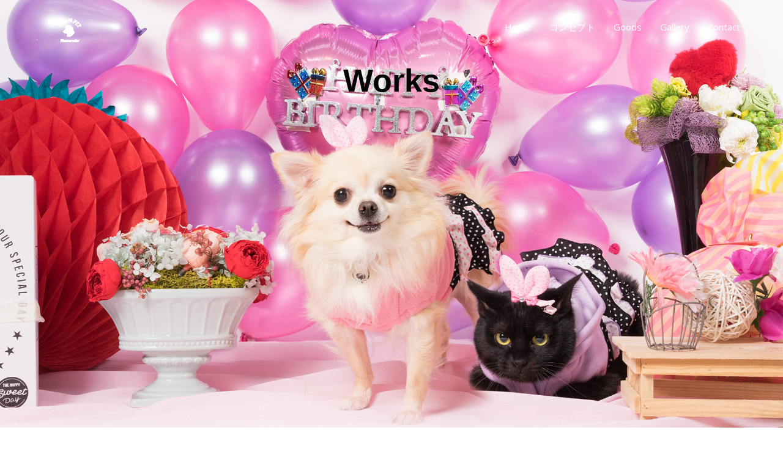

--- FILE ---
content_type: text/html
request_url: https://pet.four-m.co/works/
body_size: 3260
content:
<!DOCTYPE html>

<!-- 
  Theme Name: Oak
  Theme URL: https://probootstrap.com/fineoak-free-responsive-bootstrap-website-template
  Author: ProBootstrap.com
  Author URL: https://probootstrap.com
  License: Released for free under the Creative Commons Attribution 3.0 license (probootstrap.com/license)
-->
<html lang="ja">
  <head>
    <meta charset="utf-8">
    <meta name="viewport" content="width=device-width, initial-scale=1">
    <title>Four-M PETのギャラリー</title>
    <meta name="description" content="Free Bootstrap Theme by ProBootstrap.com">
    <meta name="keywords" content="大阪ペット撮影, ペット写真館, ペット撮影 , 犬, 猫">
    
    <link href="https://fonts.googleapis.com/css?family=Bellefair|Open+Sans" rel="stylesheet">
    <link rel="stylesheet" href="../goods/css/styles-merged.css">
    <link rel="stylesheet" href="../goods/css/style.min.css">
	  <!-- Google tag (gtag.js) -->
<script async src="https://www.googletagmanager.com/gtag/js?id=G-MV7HXZHS1Y"></script>
<script>
  window.dataLayer = window.dataLayer || [];
  function gtag(){dataLayer.push(arguments);}
  gtag('js', new Date());

  gtag('config', 'G-MV7HXZHS1Y');
</script>

    <!--[if lt IE 9]>
      <script src="../goods/js/vendor/html5shiv.min.js"></script>
      <script src="../goods/js/vendor/respond.min.js"></script>
    <![endif]-->
  </head>
  <body>
    
    <!-- Fixed navbar -->
    
    
    <nav class="navbar navbar-default navbar-fixed-top probootstrap-navbar">
      <div class="container">
        <div class="navbar-header">
          <button type="button" class="navbar-toggle collapsed" data-toggle="collapse" data-target="#navbar-collapse" aria-expanded="false" aria-controls="navbar">
            <span class="sr-only">Toggle navigation</span>
            <span class="icon-bar"></span>
            <span class="icon-bar"></span>
            <span class="icon-bar"></span>
          </button>
          <a class="navbar-brand" href="index.html" title="ProBootstrap:FineOak">Four-M PET</a>
        </div>

        <div id="navbar-collapse" class="navbar-collapse collapse">
          <ul class="nav navbar-nav navbar-right">
            <li><a href="../index.html">Home</a></li>
            <li><a href="../index.html">コンセプト</a></li>
            <li><a href="../goods/index.html">Goods</a></li>
            <li class="active"><a href="#">Gallery</a></li>
            <li><a href="https://four-m-pet.typeform.com/to/D4YYgaiZ">Contact</a></li>
          </ul>
        </div>
      </div>
    </nav>

    <section class="flexslider">
      <ul class="slides">
        <li style="background-image: url(img/top.jpg)" class="overlay">
          <div class="container">
            <div class="row">
              <div class="col-md-8 col-md-offset-2">
                <div class="probootstrap-slider-text text-center">
                  <h1 class="probootstrap-heading">Works</h1>
                </div>
              </div>
            </div>
          </div>
        </li>
        
      </ul>
    </section>
    
    <section class="probootstrap-section probootstrap-bg-white">
      <div class="container">
        
        <div class="row">
          <div class="col-md-12">
			  <h1>Four-M PET alubum</h1>
            <div class="portfolio-feed three-cols">
              <div class="grid-sizer"></div>
              <div class="gutter-sizer"></div>
              <div class="probootstrap-gallery">
              <figure itemprop="associatedMedia" itemscope itemtype="http://schema.org/ImageObject" class="grid-item probootstrap-animate">
                <a href="img/gal_img_full_1.jpg" itemprop="contentUrl" data-size="1000x666">
                  <img src="img/gal_img_sm_1.jpg" itemprop="thumbnail" alt="ペット撮影のFour-M PET" />
                </a>
                <figcaption itemprop="caption description">ピンクを基調とした誕生日背景での撮影</figcaption>
              </figure>
              <figure itemprop="associatedMedia" itemscope itemtype="http://schema.org/ImageObject" class="grid-item probootstrap-animate">
                <a href="img/gal_img_full_2.jpg" itemprop="contentUrl" data-size="1000x667">
                  <img src="img/gal_img_sm_2.jpg" itemprop="thumbnail" alt="ペット撮影ならFour-M PET" />
                </a>
                <figcaption itemprop="caption description">夏をイメージした背景ですサングラスをかけて撮影いたします</figcaption>
              </figure>
              <figure itemprop="associatedMedia" itemscope itemtype="http://schema.org/ImageObject" class="grid-item probootstrap-animate">
                <a href="img/gal_img_full_3.jpg" itemprop="contentUrl" data-size="1000x1500">
                  <img src="img/gal_img_sm_3.jpg" itemprop="thumbnail" alt="ペット撮影のFour-M PET" />
                </a>
                <figcaption itemprop="caption description">和室で撮影したモノクロ写真かっこよく仕上がります</figcaption>
              </figure>
              <figure itemprop="associatedMedia" itemscope itemtype="http://schema.org/ImageObject" class="grid-item probootstrap-animate">
                <a href="img/gal_img_full_4.jpg" itemprop="contentUrl" data-size="1000x662">
                  <img src="img/gal_img_sm_4.jpg" itemprop="thumbnail" alt="ペット撮影のFour-M PET" />
                </a>
                <figcaption itemprop="caption description">ドレスを身にまとってお城の前で撮影致します。女の子用の撮影セット</figcaption>
              </figure>

              <figure itemprop="associatedMedia" itemscope itemtype="http://schema.org/ImageObject" class="grid-item probootstrap-animate">
                <a href="img/gal_img_full_5.jpg" itemprop="contentUrl" data-size="1000x666">
                  <img src="img/gal_img_sm_5.jpg" itemprop="thumbnail" alt="ペット撮影のFour-M PET" />
                </a>
                <figcaption itemprop="caption description">本格的な和室のセット衣装の貸し出しもございます。</figcaption>
              </figure>
              <figure itemprop="associatedMedia" itemscope itemtype="http://schema.org/ImageObject" class="grid-item probootstrap-animate">
                <a href="img/gal_img_full_6.jpg" itemprop="contentUrl" data-size="1000x667">
                  <img src="img/gal_img_sm_6.jpg" itemprop="thumbnail" alt="ペット撮影のFour-M PET" />
                </a>
                <figcaption itemprop="caption description">クリスマスをイメージしたお写真！サンタに大変身！</figcaption>
              </figure>
              <figure itemprop="associatedMedia" itemscope itemtype="http://schema.org/ImageObject" class="grid-item probootstrap-animate">
                <a href="img/gal_img_full_7.jpg" itemprop="contentUrl" data-size="1000x667">
                  <img src="img/gal_img_sm_7.jpg" itemprop="thumbnail" alt="ウェディング撮影はペットちゃんも" />
                </a>
                <figcaption itemprop="caption description">ウェディングドレスを身にまとって教会で撮影致します。</figcaption>
              </figure>
              <figure itemprop="associatedMedia" itemscope itemtype="http://schema.org/ImageObject" class="grid-item probootstrap-animate">
                <a href="img/gal_img_full_8.jpg" itemprop="contentUrl" data-size="1000x662">
                  <img src="img/gal_img_sm_8.jpg" itemprop="thumbnail" alt="ペット写真館Four-M PET" />
                </a>
                <figcaption itemprop="caption description">バックに大きな花火が打ち上がる！浴衣で撮影致します。</figcaption>
              </figure>

              <figure itemprop="associatedMedia" itemscope itemtype="http://schema.org/ImageObject" class="grid-item probootstrap-animate">
                <a href="img/gal_img_full_9.jpg" itemprop="contentUrl" data-size="1000x666">
                  <img src="img/gal_img_sm_9.jpg" itemprop="thumbnail" alt="ペット写真館のFour-M PET" />
                </a>
                <figcaption itemprop="caption description">宮殿をイメージしたセット。タキシードやドレスで撮影致します！</figcaption>
              </figure>
              <figure itemprop="associatedMedia" itemscope itemtype="http://schema.org/ImageObject" class="grid-item probootstrap-animate">
                <a href="img/gal_img_full_10.jpg" itemprop="contentUrl" data-size="1000x667">
                  <img src="img/gal_img_sm_10.jpg" itemprop="thumbnail" alt="ペットちゃんの七五三" />
                </a>
                <figcaption itemprop="caption description">七五三をイメージしたセット！千歳飴が大きく写っています！</figcaption>
              </figure>
              <figure itemprop="associatedMedia" itemscope itemtype="http://schema.org/ImageObject" class="grid-item probootstrap-animate">
                <a href="img/gal_img_full_11.jpg" itemprop="contentUrl" data-size="1000x1500">
                  <img src="img/gal_img_sm_11.jpg" itemprop="thumbnail" alt="犬、猫、誕生日　Four-M PET" />
                </a>
                <figcaption itemprop="caption description">風船にのってお空までプレゼントを貰いに行ってきます！</figcaption>
              </figure>
              <figure itemprop="associatedMedia" itemscope itemtype="http://schema.org/ImageObject" class="grid-item probootstrap-animate">
                <a href="img/gal_img_full_12.jpg" itemprop="contentUrl" data-size="1000x662">
                  <img src="img/gal_img_sm_12.jpg" itemprop="thumbnail" alt="入学入園 Four-M PET 写真" />
                </a>
                <figcaption itemprop="caption description">幼稚園への入園式！スモッグを着ての撮影がおすすめです！</figcaption>
              </figure>

              <figure itemprop="associatedMedia" itemscope itemtype="http://schema.org/ImageObject" class="grid-item probootstrap-animate">
                <a href="img/gal_img_full_13.jpg" itemprop="contentUrl" data-size="1000x666">
                  <img src="img/gal_img_sm_13.jpg" itemprop="thumbnail" alt="ペット写真館 Four-M PET" />
                </a>
                <figcaption itemprop="caption description">コスプレをして楽しいお写真も撮影致します！</figcaption>
              </figure>
              <figure itemprop="associatedMedia" itemscope itemtype="http://schema.org/ImageObject" class="grid-item probootstrap-animate">
                <a href="img/gal_img_full_14.jpg" itemprop="contentUrl" data-size="1000x667">
                  <img src="img/gal_img_sm_14.jpg" itemprop="thumbnail" alt="ペットちゃんの写真はFour-M PET" />
                </a>
                <figcaption itemprop="caption description">ハロウィンのセット！豊富なコスプレ衣装からお好きな物をセレクトして下さい！</figcaption>
              </figure>
              <figure itemprop="associatedMedia" itemscope itemtype="http://schema.org/ImageObject" class="grid-item probootstrap-animate">
                <a href="img/gal_img_full_15.jpg" itemprop="contentUrl" data-size="1000x667">
                  <img src="img/gal_img_sm_15.jpg" itemprop="thumbnail" alt="ペットちゃんの節句撮影はFour-M PET" />
                </a>
                <figcaption itemprop="caption description">ひな祭りの背景セットです、お着物を着て撮影致します。</figcaption>
              </figure>
              <figure itemprop="associatedMedia" itemscope itemtype="http://schema.org/ImageObject" class="grid-item probootstrap-animate">
                <a href="img/gal_img_full_16.jpg" itemprop="contentUrl" data-size="1000x662">
                  <img src="img/gal_img_sm_16.jpg" itemprop="thumbnail" alt="大阪のペット写真館 Four-M PET" />
                </a>
                <figcaption itemprop="caption description">シンプルな背景です。</figcaption>
              </figure>
              </div>
            </div>
          </div>
        </div>
      </div>
		<p class="works">他にもたくさんのセット衣装がございます。お気軽に<a href="https://four-m-pet.typeform.com/to/D4YYgaiZ">お問い合わせ</a>ください。</p>
    </section>
    

    <section class="probootstrap-section">
      <div class="container">
        <div class="row">
          <div class="col-md-6 col-md-offset-3 text-center section-heading probootstrap-animate">
            <h2>Four-M PETへのアクセス</h2>
            <p class="lead">大阪市のど真ん中｜駅から徒歩1分圏内</p>
          </div>
        </div>
        <div class="row">
          <div class="col-md-6">
            <div class="service left-icon probootstrap-animate">
              <div class="icon"><i class="fa fa-map-marker"></i></div>
              <div class="text">
                <h3>大阪市中央区日本橋1-18-14 芝ビル5F</h3>
				  <div class="google-maps">
				  <iframe src="https://www.google.com/maps/embed?pb=!1m18!1m12!1m3!1d3281.52683589121!2d135.50353801556315!3d34.66665069254804!2m3!1f0!2f0!3f0!3m2!1i1024!2i768!4f13.1!3m3!1m2!1s0x6000e76a8f791601%3A0x268dd9bd08c571d3!2sFour-M!5e0!3m2!1sen!2sjp!4v1516333599650" width="100%" height="100%" frameborder="0" style="border:0" allowfullscreen></iframe></div>
                <p>電車でお越しの方 |
最寄駅 : 日本橋5番出口<br>
お車でお越しの方 |
阪神高速 道頓堀下車 ３分<br>
駐車場 | 近隣のコインパーキングをご利用下さい。</p>
              </div>  
            </div>
          </div>
          <div class="col-md-6">
            <div class="service left-icon probootstrap-animate">
              <div class="icon"><i class="fa fa-arrow-circle-right" aria-hidden="true"></i></div>
              <div class="text">
                <h3>日本橋駅5番出口からのアクセス</h3>
				  <div class="google-maps"><iframe src="https://www.google.com/maps/d/embed?mid=1zsdpzKCLpeGHJIt7P3_7Xkop2DLQi9Oz" width="100%" height="100%" frameborder="0" style="border:0" allowfullscreen></iframe></div>
                <p>徒歩１分圏内です。</p>
              </div>  
            </div>
          </div>
        </div>
        <!-- END row -->
      </div>
    </section>
 
    
    <footer class="probootstrap-footer">
      <div class="container">
        <div class="row">
          <div class="col-md-12 text-center">
              <ul class="probootstrap-footer-social">
                <li><a href="#"><i class="icon-twitter"></i></a></li>
                <li><a href="#"><i class="icon-facebook"></i></a></li>
                <li><a href="#"><i class="icon-youtube"></i></a></li>
              </ul>
          </div>
        </div>
        <!-- END row -->
        <div class="row">
          <div class="col-md-12 copyright text-center">
            <p>&copy; 2018 <a href="#">Four-M PET photography</a>. All Rights Reserved.</p>
          </div>
        </div>
      </div>
    </footer>
    

    <script src="../goods/js/scripts.min.js"></script>
    <script src="../goods/js/custom.min.js"></script>
    
    <!-- Photoswipe Modal -->
    <div class="pswp" tabindex="-1" role="dialog" aria-hidden="true">
      <div class="pswp__bg"></div>
      <div class="pswp__scroll-wrap">

          <div class="pswp__container">
              <div class="pswp__item"></div>
              <div class="pswp__item"></div>
              <div class="pswp__item"></div>
          </div>

          <div class="pswp__ui pswp__ui--hidden">
              <div class="pswp__top-bar">
                  <div class="pswp__counter"></div>
                  <button class="pswp__button pswp__button--close" title="Close (Esc)"></button>
                  <button class="pswp__button pswp__button--share" title="Share"></button>
                  <button class="pswp__button pswp__button--fs" title="Toggle fullscreen"></button>
                  <button class="pswp__button pswp__button--zoom" title="Zoom in/out"></button>
                  <div class="pswp__preloader">
                      <div class="pswp__preloader__icn">
                        <div class="pswp__preloader__cut">
                          <div class="pswp__preloader__donut"></div>
                        </div>
                      </div>
                  </div>
              </div>
              <div class="pswp__share-modal pswp__share-modal--hidden pswp__single-tap">
                  <div class="pswp__share-tooltip"></div> 
              </div>
              <button class="pswp__button pswp__button--arrow--left" title="Previous (arrow left)">
              </button>
              <button class="pswp__button pswp__button--arrow--right" title="Next (arrow right)">
              </button>
              <div class="pswp__caption">
                  <div class="pswp__caption__center"></div>
              </div>
          </div>
      </div>
    </div>

  </body>
</html>

--- FILE ---
content_type: text/html; charset=utf-8
request_url: https://www.google.com/maps/d/embed?mid=1zsdpzKCLpeGHJIt7P3_7Xkop2DLQi9Oz
body_size: 8325
content:
<!DOCTYPE html><html itemscope itemtype="http://schema.org/WebSite"><head><script nonce="ZHK6wYMvSDSfYftQB-JUKg">window['ppConfig'] = {productName: '06194a8f37177242d55a18e38c5a91c6', deleteIsEnforced:  false , sealIsEnforced:  false , heartbeatRate:  0.5 , periodicReportingRateMillis:  60000.0 , disableAllReporting:  false };(function(){'use strict';function k(a){var b=0;return function(){return b<a.length?{done:!1,value:a[b++]}:{done:!0}}}function l(a){var b=typeof Symbol!="undefined"&&Symbol.iterator&&a[Symbol.iterator];if(b)return b.call(a);if(typeof a.length=="number")return{next:k(a)};throw Error(String(a)+" is not an iterable or ArrayLike");}var m=typeof Object.defineProperties=="function"?Object.defineProperty:function(a,b,c){if(a==Array.prototype||a==Object.prototype)return a;a[b]=c.value;return a};
function n(a){a=["object"==typeof globalThis&&globalThis,a,"object"==typeof window&&window,"object"==typeof self&&self,"object"==typeof global&&global];for(var b=0;b<a.length;++b){var c=a[b];if(c&&c.Math==Math)return c}throw Error("Cannot find global object");}var p=n(this);function q(a,b){if(b)a:{var c=p;a=a.split(".");for(var d=0;d<a.length-1;d++){var e=a[d];if(!(e in c))break a;c=c[e]}a=a[a.length-1];d=c[a];b=b(d);b!=d&&b!=null&&m(c,a,{configurable:!0,writable:!0,value:b})}}
q("Object.is",function(a){return a?a:function(b,c){return b===c?b!==0||1/b===1/c:b!==b&&c!==c}});q("Array.prototype.includes",function(a){return a?a:function(b,c){var d=this;d instanceof String&&(d=String(d));var e=d.length;c=c||0;for(c<0&&(c=Math.max(c+e,0));c<e;c++){var f=d[c];if(f===b||Object.is(f,b))return!0}return!1}});
q("String.prototype.includes",function(a){return a?a:function(b,c){if(this==null)throw new TypeError("The 'this' value for String.prototype.includes must not be null or undefined");if(b instanceof RegExp)throw new TypeError("First argument to String.prototype.includes must not be a regular expression");return this.indexOf(b,c||0)!==-1}});function r(a,b,c){a("https://csp.withgoogle.com/csp/proto/"+encodeURIComponent(b),JSON.stringify(c))}function t(){var a;if((a=window.ppConfig)==null?0:a.disableAllReporting)return function(){};var b,c,d,e;return(e=(b=window)==null?void 0:(c=b.navigator)==null?void 0:(d=c.sendBeacon)==null?void 0:d.bind(navigator))!=null?e:u}function u(a,b){var c=new XMLHttpRequest;c.open("POST",a);c.send(b)}
function v(){var a=(w=Object.prototype)==null?void 0:w.__lookupGetter__("__proto__"),b=x,c=y;return function(){var d=a.call(this),e,f,g,h;r(c,b,{type:"ACCESS_GET",origin:(f=window.location.origin)!=null?f:"unknown",report:{className:(g=d==null?void 0:(e=d.constructor)==null?void 0:e.name)!=null?g:"unknown",stackTrace:(h=Error().stack)!=null?h:"unknown"}});return d}}
function z(){var a=(A=Object.prototype)==null?void 0:A.__lookupSetter__("__proto__"),b=x,c=y;return function(d){d=a.call(this,d);var e,f,g,h;r(c,b,{type:"ACCESS_SET",origin:(f=window.location.origin)!=null?f:"unknown",report:{className:(g=d==null?void 0:(e=d.constructor)==null?void 0:e.name)!=null?g:"unknown",stackTrace:(h=Error().stack)!=null?h:"unknown"}});return d}}function B(a,b){C(a.productName,b);setInterval(function(){C(a.productName,b)},a.periodicReportingRateMillis)}
var D="constructor __defineGetter__ __defineSetter__ hasOwnProperty __lookupGetter__ __lookupSetter__ isPrototypeOf propertyIsEnumerable toString valueOf __proto__ toLocaleString x_ngfn_x".split(" "),E=D.concat,F=navigator.userAgent.match(/Firefox\/([0-9]+)\./),G=(!F||F.length<2?0:Number(F[1])<75)?["toSource"]:[],H;if(G instanceof Array)H=G;else{for(var I=l(G),J,K=[];!(J=I.next()).done;)K.push(J.value);H=K}var L=E.call(D,H),M=[];
function C(a,b){for(var c=[],d=l(Object.getOwnPropertyNames(Object.prototype)),e=d.next();!e.done;e=d.next())e=e.value,L.includes(e)||M.includes(e)||c.push(e);e=Object.prototype;d=[];for(var f=0;f<c.length;f++){var g=c[f];d[f]={name:g,descriptor:Object.getOwnPropertyDescriptor(Object.prototype,g),type:typeof e[g]}}if(d.length!==0){c=l(d);for(e=c.next();!e.done;e=c.next())M.push(e.value.name);var h;r(b,a,{type:"SEAL",origin:(h=window.location.origin)!=null?h:"unknown",report:{blockers:d}})}};var N=Math.random(),O=t(),P=window.ppConfig;P&&(P.disableAllReporting||P.deleteIsEnforced&&P.sealIsEnforced||N<P.heartbeatRate&&r(O,P.productName,{origin:window.location.origin,type:"HEARTBEAT"}));var y=t(),Q=window.ppConfig;if(Q)if(Q.deleteIsEnforced)delete Object.prototype.__proto__;else if(!Q.disableAllReporting){var x=Q.productName;try{var w,A;Object.defineProperty(Object.prototype,"__proto__",{enumerable:!1,get:v(),set:z()})}catch(a){}}
(function(){var a=t(),b=window.ppConfig;b&&(b.sealIsEnforced?Object.seal(Object.prototype):b.disableAllReporting||(document.readyState!=="loading"?B(b,a):document.addEventListener("DOMContentLoaded",function(){B(b,a)})))})();}).call(this);
</script><title itemprop="name">how to go Four-M - Google My Maps</title><meta name="robots" content="noindex,nofollow"/><meta http-equiv="X-UA-Compatible" content="IE=edge,chrome=1"><meta name="viewport" content="initial-scale=1.0,minimum-scale=1.0,maximum-scale=1.0,user-scalable=0,width=device-width"/><meta name="description" itemprop="description" content="Four-M PETまでの行き方"/><meta itemprop="url" content="https://www.google.com/maps/d/viewer?mid=1zsdpzKCLpeGHJIt7P3_7Xkop2DLQi9Oz"/><meta itemprop="image" content="https://www.google.com/maps/d/thumbnail?mid=1zsdpzKCLpeGHJIt7P3_7Xkop2DLQi9Oz"/><meta property="og:type" content="website"/><meta property="og:title" content="how to go Four-M - Google My Maps"/><meta property="og:description" content="Four-M PETまでの行き方"/><meta property="og:url" content="https://www.google.com/maps/d/viewer?mid=1zsdpzKCLpeGHJIt7P3_7Xkop2DLQi9Oz"/><meta property="og:image" content="https://www.google.com/maps/d/thumbnail?mid=1zsdpzKCLpeGHJIt7P3_7Xkop2DLQi9Oz"/><meta property="og:site_name" content="Google My Maps"/><meta name="twitter:card" content="summary_large_image"/><meta name="twitter:title" content="how to go Four-M - Google My Maps"/><meta name="twitter:description" content="Four-M PETまでの行き方"/><meta name="twitter:image:src" content="https://www.google.com/maps/d/thumbnail?mid=1zsdpzKCLpeGHJIt7P3_7Xkop2DLQi9Oz"/><link rel="stylesheet" id="gmeviewer-styles" href="https://www.gstatic.com/mapspro/_/ss/k=mapspro.gmeviewer.ZPef100W6CI.L.W.O/am=AAAE/d=0/rs=ABjfnFU-qGe8BTkBR_LzMLwzNczeEtSkkw" nonce="Dh_q8HBVYyRl1zpM0C7hwg"><link rel="stylesheet" href="https://fonts.googleapis.com/css?family=Roboto:300,400,500,700" nonce="Dh_q8HBVYyRl1zpM0C7hwg"><link rel="shortcut icon" href="//www.gstatic.com/mapspro/images/favicon-001.ico"><link rel="canonical" href="https://www.google.com/mymaps/viewer?mid=1zsdpzKCLpeGHJIt7P3_7Xkop2DLQi9Oz&amp;hl=en_US"></head><body jscontroller="O1VPAb" jsaction="click:cOuCgd;"><div class="c4YZDc HzV7m-b7CEbf SfQLQb-dIxMhd-bN97Pc-b3rLgd"><div class="jQhVs-haAclf"><div class="jQhVs-uMX1Ee-My5Dr-purZT-uDEFge"><div class="jQhVs-uMX1Ee-My5Dr-purZT-uDEFge-bN97Pc"><div class="jQhVs-uMX1Ee-My5Dr-purZT-uDEFge-Bz112c"></div><div class="jQhVs-uMX1Ee-My5Dr-purZT-uDEFge-fmcmS-haAclf"><div class="jQhVs-uMX1Ee-My5Dr-purZT-uDEFge-fmcmS">Open full screen to view more</div></div></div></div></div><div class="i4ewOd-haAclf"><div class="i4ewOd-UzWXSb" id="map-canvas"></div></div><div class="X3SwIb-haAclf NBDE7b-oxvKad"><div class="X3SwIb-i8xkGf"></div></div><div class="Te60Vd-ZMv3u dIxMhd-bN97Pc-b3rLgd"><div class="dIxMhd-bN97Pc-Tswv1b-Bz112c"></div><div class="dIxMhd-bN97Pc-b3rLgd-fmcmS">This map was created by a user. <a href="//support.google.com/mymaps/answer/3024454?hl=en&amp;amp;ref_topic=3188329" target="_blank">Learn how to create your own.</a></div><div class="dIxMhd-bN97Pc-b3rLgd-TvD9Pc" title="Close"></div></div><script nonce="ZHK6wYMvSDSfYftQB-JUKg">this.gbar_=this.gbar_||{};(function(_){var window=this;
try{
_.Fd=function(a,b,c){if(!a.j)if(c instanceof Array)for(var d of c)_.Fd(a,b,d);else{d=(0,_.y)(a.C,a,b);const e=a.v+c;a.v++;b.dataset.eqid=e;a.B[e]=d;b&&b.addEventListener?b.addEventListener(c,d,!1):b&&b.attachEvent?b.attachEvent("on"+c,d):a.o.log(Error("t`"+b))}};
}catch(e){_._DumpException(e)}
try{
var Gd=document.querySelector(".gb_J .gb_B"),Hd=document.querySelector("#gb.gb_ad");Gd&&!Hd&&_.Fd(_.od,Gd,"click");
}catch(e){_._DumpException(e)}
try{
_.qh=function(a){if(a.v)return a.v;for(const b in a.i)if(a.i[b].ka()&&a.i[b].B())return a.i[b];return null};_.rh=function(a,b){a.i[b.J()]=b};var sh=new class extends _.N{constructor(){var a=_.$c;super();this.B=a;this.v=null;this.o={};this.C={};this.i={};this.j=null}A(a){this.i[a]&&(_.qh(this)&&_.qh(this).J()==a||this.i[a].P(!0))}Ua(a){this.j=a;for(const b in this.i)this.i[b].ka()&&this.i[b].Ua(a)}oc(a){return a in this.i?this.i[a]:null}};_.rd("dd",sh);
}catch(e){_._DumpException(e)}
try{
_.Ji=function(a,b){return _.H(a,36,b)};
}catch(e){_._DumpException(e)}
try{
var Ki=document.querySelector(".gb_z .gb_B"),Li=document.querySelector("#gb.gb_ad");Ki&&!Li&&_.Fd(_.od,Ki,"click");
}catch(e){_._DumpException(e)}
})(this.gbar_);
// Google Inc.
</script><script nonce="ZHK6wYMvSDSfYftQB-JUKg">
  function _DumpException(e) {
    if (window.console) {
      window.console.error(e.stack);
    }
  }
  var _pageData = "[[1,null,null,null,null,null,null,null,null,null,\"at\",\"\",\"\",1768722888307,\"\",\"en_US\",false,[],\"https://www.google.com/maps/d/viewer?mid\\u003d1zsdpzKCLpeGHJIt7P3_7Xkop2DLQi9Oz\",\"https://www.google.com/maps/d/embed?mid\\u003d1zsdpzKCLpeGHJIt7P3_7Xkop2DLQi9Oz\\u0026ehbc\\u003d2E312F\",\"https://www.google.com/maps/d/edit?mid\\u003d1zsdpzKCLpeGHJIt7P3_7Xkop2DLQi9Oz\",\"https://www.google.com/maps/d/thumbnail?mid\\u003d1zsdpzKCLpeGHJIt7P3_7Xkop2DLQi9Oz\",null,null,true,\"https://www.google.com/maps/d/print?mid\\u003d1zsdpzKCLpeGHJIt7P3_7Xkop2DLQi9Oz\",\"https://www.google.com/maps/d/pdf?mid\\u003d1zsdpzKCLpeGHJIt7P3_7Xkop2DLQi9Oz\",\"https://www.google.com/maps/d/viewer?mid\\u003d1zsdpzKCLpeGHJIt7P3_7Xkop2DLQi9Oz\",null,false,\"/maps/d\",\"maps/sharing\",\"//www.google.com/intl/en_US/help/terms_maps.html\",true,\"https://docs.google.com/picker\",null,false,null,[[[\"//www.gstatic.com/mapspro/images/google-my-maps-logo-regular-001.png\",143,25],[\"//www.gstatic.com/mapspro/images/google-my-maps-logo-regular-2x-001.png\",286,50]],[[\"//www.gstatic.com/mapspro/images/google-my-maps-logo-small-001.png\",113,20],[\"//www.gstatic.com/mapspro/images/google-my-maps-logo-small-2x-001.png\",226,40]]],1,\"https://www.gstatic.com/mapspro/_/js/k\\u003dmapspro.gmeviewer.en_US.knJKv4m5-eY.O/am\\u003dAAAE/d\\u003d0/rs\\u003dABjfnFWJ7eYXBrZ1WlLyBY6MwF9-imcrgg/m\\u003dgmeviewer_base\",null,null,true,null,\"US\",null,null,null,null,null,null,true],[\"mf.map\",\"1zsdpzKCLpeGHJIt7P3_7Xkop2DLQi9Oz\",\"how to go Four-M\",null,[135.5056274,34.66682,135.50601000000003,34.66664629999999],[135.5056274,34.66682,135.50601000000003,34.66664629999999],[[null,\"x7ngxSbH4FM\",\"無題のレイヤ\",\"\",[[[\"https://mt.googleapis.com/vt/icon/name\\u003dicons/onion/SHARED-mymaps-container-bg_4x.png,icons/onion/SHARED-mymaps-container_4x.png,icons/onion/1535-camera-photo_4x.png\\u0026highlight\\u003dff000000,A52714\\u0026scale\\u003d2.0\"],null,1,1,[[null,[34.66664629999999,135.50572669999997]],\"0\",null,\"x7ngxSbH4FM\",[34.66664629999999,135.50572669999997],[0,0],\"1F1FB4CD24879F47\"],[[\"Four-M\"]]]],null,null,true,null,null,null,null,[[\"x7ngxSbH4FM\",1,null,null,null,\"https://www.google.com/maps/d/kml?mid\\u003d1zsdpzKCLpeGHJIt7P3_7Xkop2DLQi9Oz\\u0026resourcekey\\u0026lid\\u003dx7ngxSbH4FM\",null,null,null,null,null,2,null,[[[\"1F1FB4CD24879F47\",[[[34.66664629999999,135.50572669999997]]],null,null,0,[[\"名前\",[\"Four-M\"],1],null,null,null,[null,\"ChIJARZ5j2rnAGAR03HFCL3ZjSY\",true]],null,0]],[[[\"https://mt.googleapis.com/vt/icon/name\\u003dicons/onion/SHARED-mymaps-container-bg_4x.png,icons/onion/SHARED-mymaps-container_4x.png,icons/onion/1535-camera-photo_4x.png\\u0026highlight\\u003dff000000,A52714\\u0026scale\\u003d2.0\"],[[\"A52714\",1],1200],[[\"A52714\",0.30196078431372547],[\"A52714\",1],1200]]]]]],null,null,null,null,null,1],[null,\"mqqGz9MM_Wg\",\"日本、〒542-0073 大阪府大阪市 大阪市交通局 日本橋駅 から Four-M へのルート\",\"\",[[[\"[data-uri]\"],null,1,1,[[null,[34.666704,135.5059347]],\"0\",null,\"mqqGz9MM_Wg\",[34.666704,135.5059347],[0,0],\"1F1FB72479B1700F\"],[[\"日本、〒542-0073 大阪府大阪市 大阪市交通局 日本橋駅\"]]],[[\"[data-uri]\\u003d\"],null,1,1,[[null,[34.6666488,135.5056274]],\"0\",null,\"mqqGz9MM_Wg\",[34.6666488,135.5056274],[0,0],\"1F1FB724799442D1\"],[[\"Four-M\"]]]],null,null,true,null,null,null,null,[[\"mqqGz9MM_Wg\",1,null,null,null,\"https://www.google.com/maps/d/kml?mid\\u003d1zsdpzKCLpeGHJIt7P3_7Xkop2DLQi9Oz\\u0026resourcekey\\u0026lid\\u003dmqqGz9MM_Wg\",null,null,null,null,null,2,null,[[[\"1F1FB7247922E586\",null,[[[[[34.6667,135.50593]],[[34.66669,135.50596]],[[34.66669,135.506]],[[34.66669,135.50601]],[[34.6668,135.50601]],[[34.66682,135.50595]],[[34.66682,135.5059]],[[34.66682,135.50571]],[[34.66682,135.50563]],[[34.66665,135.50563]]]]],null,0,[[\"名前\",[\"日本、〒542-0073 大阪府大阪市 大阪市交通局 日本橋駅 から Four-M へのルート\"],1]],null,1],[\"1F1FB72479B1700F\",[[[34.666704,135.5059347]]],null,null,1,[[\"名前\",[\"日本、〒542-0073 大阪府大阪市 大阪市交通局 日本橋駅\"],1]],null,2],[\"1F1FB724799442D1\",[[[34.6666488,135.5056274]]],null,null,2,[[\"名前\",[\"Four-M\"],1]],null,3]],[[[\"https://mt.googleapis.com/vt/icon/name\\u003dicons/onion/SHARED-mymaps-pin-container-bg_4x.png,icons/onion/SHARED-mymaps-pin-container_4x.png,icons/onion/1899-blank-shape_pin_4x.png\\u0026highlight\\u003dff000000,0288D1\\u0026scale\\u003d2.0\",[32,64]],[[\"1267FF\",1],5000],[[\"000000\",0.30196078431372547],[\"000000\",1],1200]],[[\"[data-uri]\",null,1],[[\"000000\",1],1200],[[\"000000\",0.30196078431372547],[\"000000\",1],1200]],[[\"[data-uri]\\u003d\",null,1],[[\"000000\",1],1200],[[\"000000\",0.30196078431372547],[\"000000\",1],1200]]]]]],null,null,null,null,null,1]],[2],null,null,\"mapspro_in_drive\",\"1zsdpzKCLpeGHJIt7P3_7Xkop2DLQi9Oz\",\"https://drive.google.com/abuse?id\\u003d1zsdpzKCLpeGHJIt7P3_7Xkop2DLQi9Oz\",true,false,false,\"Four-M PETまでの行き方\",2,false,\"https://www.google.com/maps/d/kml?mid\\u003d1zsdpzKCLpeGHJIt7P3_7Xkop2DLQi9Oz\\u0026resourcekey\",66717,true,false,\"Four-M PETまでの行き方\",true,\"\",true,null,[null,null,[1516335430,847097000],[1516335430,982000000]],false,\"https://support.google.com/legal/troubleshooter/1114905#ts\\u003d9723198%2C1115689\"]]";</script><script type="text/javascript" src="//maps.googleapis.com/maps/api/js?v=3.61&client=google-maps-pro&language=en_US&region=US&libraries=places,visualization,geometry,search" nonce="ZHK6wYMvSDSfYftQB-JUKg"></script><script id="base-js" src="https://www.gstatic.com/mapspro/_/js/k=mapspro.gmeviewer.en_US.knJKv4m5-eY.O/am=AAAE/d=0/rs=ABjfnFWJ7eYXBrZ1WlLyBY6MwF9-imcrgg/m=gmeviewer_base" nonce="ZHK6wYMvSDSfYftQB-JUKg"></script><script nonce="ZHK6wYMvSDSfYftQB-JUKg">_startApp();</script></div><div ng-non-bindable=""><div class="gb_L">Google apps</div></div><script nonce="ZHK6wYMvSDSfYftQB-JUKg">this.gbar_=this.gbar_||{};(function(_){var window=this;
try{
var Od;Od=class extends _.sd{};_.Pd=function(a,b){if(b in a.i)return a.i[b];throw new Od;};_.Qd=function(a){return _.Pd(_.pd.i(),a)};
}catch(e){_._DumpException(e)}
try{
/*

 Copyright Google LLC
 SPDX-License-Identifier: Apache-2.0
*/
var Td;_.Rd=function(a){const b=a.length;if(b>0){const c=Array(b);for(let d=0;d<b;d++)c[d]=a[d];return c}return[]};Td=function(a){return new _.Sd(b=>b.substr(0,a.length+1).toLowerCase()===a+":")};_.Ud=globalThis.trustedTypes;_.Vd=class{constructor(a){this.i=a}toString(){return this.i}};_.Wd=new _.Vd("about:invalid#zClosurez");_.Sd=class{constructor(a){this.Wh=a}};_.Xd=[Td("data"),Td("http"),Td("https"),Td("mailto"),Td("ftp"),new _.Sd(a=>/^[^:]*([/?#]|$)/.test(a))];_.Yd=class{constructor(a){this.i=a}toString(){return this.i+""}};_.Zd=new _.Yd(_.Ud?_.Ud.emptyHTML:"");
}catch(e){_._DumpException(e)}
try{
var de,pe,se,ce,ee,je;_.$d=function(a){return a==null?a:(0,_.Na)(a)?a|0:void 0};_.ae=function(a){if(a==null)return a;if(typeof a==="string"&&a)a=+a;else if(typeof a!=="number")return;return(0,_.Na)(a)?a|0:void 0};_.be=function(a,b){return a.lastIndexOf(b,0)==0};de=function(){let a=null;if(!ce)return a;try{const b=c=>c;a=ce.createPolicy("ogb-qtm#html",{createHTML:b,createScript:b,createScriptURL:b})}catch(b){}return a};_.fe=function(){ee===void 0&&(ee=de());return ee};
_.he=function(a){const b=_.fe();a=b?b.createScriptURL(a):a;return new _.ge(a)};_.ie=function(a){if(a instanceof _.ge)return a.i;throw Error("x");};_.ke=function(a){if(je.test(a))return a};_.le=function(a){if(a instanceof _.Vd)if(a instanceof _.Vd)a=a.i;else throw Error("x");else a=_.ke(a);return a};_.me=function(a,b=document){let c;const d=(c=b.querySelector)==null?void 0:c.call(b,`${a}[nonce]`);return d==null?"":d.nonce||d.getAttribute("nonce")||""};
_.ne=function(a,b,c,d){return _.$d(_.Pc(a,b,c,d))};_.R=function(a,b,c){return _.Ma(_.Pc(a,b,c,_.Oc))};_.oe=function(a,b){return _.ae(_.Pc(a,b,void 0,_.Oc))};pe=class extends _.M{constructor(a){super(a)}Yb(a){return _.K(this,24,a)}};_.qe=function(){return _.B(_.kd,pe,1)};_.re=function(a){var b=_.Ka(a);return b=="array"||b=="object"&&typeof a.length=="number"};ce=_.Ud;_.ge=class{constructor(a){this.i=a}toString(){return this.i+""}};je=/^\s*(?!javascript:)(?:[\w+.-]+:|[^:/?#]*(?:[/?#]|$))/i;var ye,Ce,te;_.ve=function(a){return a?new te(_.ue(a)):se||(se=new te)};_.we=function(a,b){return typeof b==="string"?a.getElementById(b):b};_.S=function(a,b){var c=b||document;c.getElementsByClassName?a=c.getElementsByClassName(a)[0]:(c=document,a=a?(b||c).querySelector(a?"."+a:""):_.xe(c,"*",a,b)[0]||null);return a||null};_.xe=function(a,b,c,d){a=d||a;return(b=b&&b!="*"?String(b).toUpperCase():"")||c?a.querySelectorAll(b+(c?"."+c:"")):a.getElementsByTagName("*")};
_.ze=function(a,b){_.Bb(b,function(c,d){d=="style"?a.style.cssText=c:d=="class"?a.className=c:d=="for"?a.htmlFor=c:ye.hasOwnProperty(d)?a.setAttribute(ye[d],c):_.be(d,"aria-")||_.be(d,"data-")?a.setAttribute(d,c):a[d]=c})};ye={cellpadding:"cellPadding",cellspacing:"cellSpacing",colspan:"colSpan",frameborder:"frameBorder",height:"height",maxlength:"maxLength",nonce:"nonce",role:"role",rowspan:"rowSpan",type:"type",usemap:"useMap",valign:"vAlign",width:"width"};
_.Ae=function(a){return a?a.defaultView:window};_.De=function(a,b){const c=b[1],d=_.Be(a,String(b[0]));c&&(typeof c==="string"?d.className=c:Array.isArray(c)?d.className=c.join(" "):_.ze(d,c));b.length>2&&Ce(a,d,b);return d};Ce=function(a,b,c){function d(e){e&&b.appendChild(typeof e==="string"?a.createTextNode(e):e)}for(let e=2;e<c.length;e++){const f=c[e];!_.re(f)||_.Lb(f)&&f.nodeType>0?d(f):_.fc(f&&typeof f.length=="number"&&typeof f.item=="function"?_.Rd(f):f,d)}};
_.Ee=function(a){return _.Be(document,a)};_.Be=function(a,b){b=String(b);a.contentType==="application/xhtml+xml"&&(b=b.toLowerCase());return a.createElement(b)};_.Fe=function(a){let b;for(;b=a.firstChild;)a.removeChild(b)};_.Ge=function(a){return a&&a.parentNode?a.parentNode.removeChild(a):null};_.He=function(a,b){return a&&b?a==b||a.contains(b):!1};_.ue=function(a){return a.nodeType==9?a:a.ownerDocument||a.document};te=function(a){this.i=a||_.t.document||document};_.n=te.prototype;
_.n.H=function(a){return _.we(this.i,a)};_.n.Ra=function(a,b,c){return _.De(this.i,arguments)};_.n.appendChild=function(a,b){a.appendChild(b)};_.n.Pe=_.Fe;_.n.tg=_.Ge;_.n.rg=_.He;
}catch(e){_._DumpException(e)}
try{
_.Qi=function(a){const b=_.me("script",a.ownerDocument);b&&a.setAttribute("nonce",b)};_.Ri=function(a){if(!a)return null;a=_.G(a,4);var b;a===null||a===void 0?b=null:b=_.he(a);return b};_.Si=function(a,b,c){a=a.ha;return _.yb(a,a[_.v]|0,b,c)!==void 0};_.Ti=class extends _.M{constructor(a){super(a)}};_.Ui=function(a,b){return(b||document).getElementsByTagName(String(a))};
}catch(e){_._DumpException(e)}
try{
var Wi=function(a,b,c){a<b?Vi(a+1,b):_.$c.log(Error("W`"+a+"`"+b),{url:c})},Vi=function(a,b){if(Xi){const c=_.Ee("SCRIPT");c.async=!0;c.type="text/javascript";c.charset="UTF-8";c.src=_.ie(Xi);_.Qi(c);c.onerror=_.Ob(Wi,a,b,c.src);_.Ui("HEAD")[0].appendChild(c)}},Yi=class extends _.M{constructor(a){super(a)}};var Zi=_.B(_.kd,Yi,17)||new Yi,$i,Xi=($i=_.B(Zi,_.Ti,1))?_.Ri($i):null,aj,bj=(aj=_.B(Zi,_.Ti,2))?_.Ri(aj):null,cj=function(){Vi(1,2);if(bj){const a=_.Ee("LINK");a.setAttribute("type","text/css");a.href=_.ie(bj).toString();a.rel="stylesheet";let b=_.me("style",document);b&&a.setAttribute("nonce",b);_.Ui("HEAD")[0].appendChild(a)}};(function(){const a=_.qe();if(_.R(a,18))cj();else{const b=_.oe(a,19)||0;window.addEventListener("load",()=>{window.setTimeout(cj,b)})}})();
}catch(e){_._DumpException(e)}
})(this.gbar_);
// Google Inc.
</script></body></html>

--- FILE ---
content_type: text/css
request_url: https://pet.four-m.co/goods/css/style.min.css
body_size: 6262
content:
/*!==============================
 * Theme Name: Stack
 * Theme URL: https://probootstrap.com/stack-free-responsive-bootstrap-website-template
 * Author: ProBootstrap.com
 * Author URL: https://probootstrap.com
 * License: Released for free under the Creative Commons Attribution 3.0 license (probootstrap.com/license)
 */@font-face{font-family:icomoon;src:url(../fonts/icomoon/icomoon.eot?1z9v6x);src:url(../fonts/icomoon/icomoon.eot?1z9v6x#iefix) format("embedded-opentype"),url(../fonts/icomoon/icomoon.ttf?1z9v6x) format("truetype"),url(../fonts/icomoon/icomoon.woff?1z9v6x) format("woff"),url(../fonts/icomoon/icomoon.svg?1z9v6x#icomoon) format("svg");font-weight:400;font-style:normal}html{overflow-x:hidden}body{
	background-image: linear-gradient(135deg, #fdfcfb 0%, #e2d1c3 100%);
	color: #8F8B8B;
	line-height: 28px;
	font-size: 15px;
	font-family: "Open Sans",Arial,sans-serif
}h1,h2,h3,h4,h5,h6{color:#181920;line-height:1.5;font-family:Bellefair,serif}h1{font-size:46px}h2,h4{font-size:36px}h3{font-size:28px}h5,h6{font-size:14px}ol,p,ul{margin-bottom:30px}a{-webkit-transition:.3s all;transition:.3s all;color:#85C8DD}a:active,a:focus,a:hover{
	color: #71bfd7;
	text-decoration: none;
	position: relative;
}.flexslider .probootstrap-heading,.hero-text-heading,.probootstrap-hero h1{
	font-size: 52px;
	font-weight: 600;
	margin-bottom: 10px;
	margin-top: 0;
	line-height: 64px;
	color: #040404;
	font-family: "Arial Black", Gadget, sans-serif;
}@media screen and (max-width:768px){.flexslider .probootstrap-heading,.hero-text-heading,.probootstrap-hero h1{font-size:40px;line-height:1.5}}.probootstrap-navbar .dropdown-submenu>a:before,.probootstrap-navbar .dropdown>a:before{font-weight:400;line-height:1;font-family:icomoon;speak:none;font-style:normal;font-variant:normal;-webkit-font-smoothing:antialiased;-moz-osx-font-smoothing:grayscale}@media screen and (max-width:480px){.flexslider .probootstrap-heading,.hero-text-heading,.probootstrap-hero h1{
	font-size: 30px;
	margin-top: 20px;
}}.flexslider .probootstrap-subheading,.hero-text-subheading,.probootstrap-hero p{font-size:16px;color:rgba(255,255,255,.9)}.flexslider .probootstrap-subheading:last-child,.hero-text-subheading:last-child,.probootstrap-hero p:last-child{margin-bottom:0}.probootstrap-navbar{border:none;-webkit-box-shadow:none;box-shadow:none;border-radius:0;margin-bottom:0;background:0 0;-webkit-transition:.3s all;transition:.3s all}@media screen and (max-width:768px){.probootstrap-navbar{background:#fff;-webkit-box-shadow:0 2px 10px 0 rgba(0,0,0,.1);box-shadow:0 2px 10px 0 rgba(0,0,0,.1)}}.probootstrap-navbar .navbar-toggle:focus,.probootstrap-navbar .navbar-toggle:hover{background-color:transparent}.probootstrap-navbar .navbar-toggle{border:none}.probootstrap-navbar .navbar-toggle span.icon-bar{-webkit-transition:all .15s;transition:all .15s}.probootstrap-navbar .navbar-toggle span:nth-child(2){-webkit-transform:rotate(45deg);transform:rotate(45deg);-webkit-transform-origin:10% 10%;transform-origin:10% 10%}.probootstrap-navbar .navbar-toggle span:nth-child(3){opacity:0}.probootstrap-navbar .navbar-toggle span:nth-child(4){-webkit-transform:rotate(-45deg);transform:rotate(-45deg);-webkit-transform-origin:10% 90%;transform-origin:10% 90%}.probootstrap-navbar .navbar-toggle.collapsed span:nth-child(2),.probootstrap-navbar .navbar-toggle.collapsed span:nth-child(4){-webkit-transform:rotate(0);transform:rotate(0)}.probootstrap-navbar .navbar-toggle.collapsed span:nth-child(3){opacity:1}.probootstrap-navbar .navbar-brand,.probootstrap-navbar .navbar-nav>li>a,.probootstrap-navbar .parent-nav-link-padding{margin-left:15px;margin-right:15px;padding:34px 0}.probootstrap-navbar .dropdown-header{color:rgba(255,255,255,.2);padding-left:10px;text-transform:uppercase}.probootstrap-navbar .dropdown>a{padding-right:10px!important;position:relative;display:block}@media screen and (max-width:480px){.probootstrap-navbar .dropdown>a{display:block;padding-right:0}}.probootstrap-navbar .dropdown>a:before{text-transform:none;position:absolute;top:50%;right:0;margin-right:-10px;margin-top:-11px;content:"\e924";font-size:20px;color:rgba(255,255,255,.5);-webkit-transition:.3s all;transition:.3s all}@media screen and (max-width:768px){.probootstrap-navbar .navbar-brand,.probootstrap-navbar .navbar-nav>li>a,.probootstrap-navbar .parent-nav-link-padding{padding-top:15px!important;padding-bottom:15px!important}.probootstrap-navbar .dropdown>a:before{color:rgba(0,0,0,.2)}}.probootstrap-navbar .dropdown>a:hover:before{-webkit-transform:rotate(180deg);transform:rotate(180deg)}.probootstrap-navbar .dropdown.open>a,.probootstrap-navbar .dropdown:active>a,.probootstrap-navbar .dropdown:focus>a,.probootstrap-navbar .dropdown:hover>a{-webkit-transition:.3s all;transition:.3s all}.probootstrap-navbar .dropdown.open>a:before,.probootstrap-navbar .dropdown:active>a:before,.probootstrap-navbar .dropdown:focus>a:before,.probootstrap-navbar .dropdown:hover>a:before{-webkit-transform:rotate(180deg);transform:rotate(180deg)}.probootstrap-navbar .dropdown>.dropdown-menu>li a{padding:10px;color:rgba(255,255,255,.8)}.probootstrap-navbar .dropdown>.dropdown-menu>li a:hover,.probootstrap-navbar .dropdown>.dropdown-menu>li.open>a,.probootstrap-navbar .dropdown>.dropdown-menu>li:active>a,.probootstrap-navbar .dropdown>.dropdown-menu>li:focus>a,.probootstrap-navbar .dropdown>.dropdown-menu>li:hover>a{color:#85C8DD;background:#fff;border-top:none}.probootstrap-navbar .dropdown>.dropdown-menu>li.dropdown-submenu.open>a,.probootstrap-navbar .dropdown>.dropdown-menu>li.dropdown-submenu:active>a,.probootstrap-navbar .dropdown>.dropdown-menu>li.dropdown-submenu:focus>a,.probootstrap-navbar .dropdown>.dropdown-menu>li.dropdown-submenu:hover>a{border-top:none}.probootstrap-navbar .dropdown>.dropdown-menu>li.dropdown-submenu.open>a:before,.probootstrap-navbar .dropdown>.dropdown-menu>li.dropdown-submenu:active>a:before,.probootstrap-navbar .dropdown>.dropdown-menu>li.dropdown-submenu:focus>a:before,.probootstrap-navbar .dropdown>.dropdown-menu>li.dropdown-submenu:hover>a:before{color:#000}.probootstrap-navbar .dropdown>.dropdown-menu>li.active>a{color:#fff}.probootstrap-navbar .navbar-right .dropdown-menu{right:auto}.probootstrap-navbar .dropdown-menu{border:none;background:#85C8DD;border-radius:0;-webkit-box-shadow:0 0 7px 0 rgba(0,0,0,.15);box-shadow:0 0 7px 0 rgba(0,0,0,.15);min-width:200px;white-space:normal;word-wrap:break-word}.probootstrap-navbar .dropdown-menu a{white-space:normal}@media screen and (max-width:768px){.probootstrap-navbar .dropdown-menu{width:100%;padding:10px 15px}.probootstrap-navbar .dropdown-menu a{color:#fff}}.probootstrap-navbar .navbar-brand{padding-top:0!important;padding-bottom:0!important;font-size:30px;text-transform:uppercase;background:url(../img/logo.png) left top no-repeat;top:30px;position:relative;width:117px;height:40px;text-indent:-999999px;-webkit-transition:.2s all;transition:.2s all}@media screen and (max-width:768px){.probootstrap-navbar .navbar-brand{top:5px!important;background-position:left 100%}}@media screen and (max-width:480px){.probootstrap-navbar .navbar-brand{top:6px!important}}@media only screen and (-webkit-min-device-pixel-ratio:2),only screen and (min--moz-device-pixel-ratio:2),only screen and (min-device-pixel-ratio:2),only screen and (min-resolution:192dpi),only screen and (min-resolution:2dppx){.probootstrap-navbar .navbar-brand{position:relative;width:117px;height:40px;background:url(../img/logo@2x.png) left 100% no-repeat;background-size:cover}}.probootstrap-navbar .navbar-nav .dropdown li.active>a,.probootstrap-navbar .navbar-nav>li.active>a:active,.probootstrap-navbar .navbar-nav>li.active>a:focus,.probootstrap-navbar .navbar-nav>li.active>a:hover,.probootstrap-navbar .navbar-nav>li.open>a,.probootstrap-navbar .navbar-nav>li.open>a:focus,.probootstrap-navbar .navbar-nav>li.open>a:hover{background:0 0}.probootstrap-navbar .navbar-nav>li>a{color:#fff;font-size:15px;position:relative}@media screen and (max-width:768px){.probootstrap-navbar .navbar-nav>li>a{padding-top:8px;padding-bottom:8px;color:rgba(0,0,0,.7)}}.probootstrap-navbar .navbar-nav>li>a:active,.probootstrap-navbar .navbar-nav>li>a:focus,.probootstrap-navbar .navbar-nav>li>a:hover{color:rgba(255,255,255,.7)}.probootstrap-navbar .navbar-nav>li.active>a{background:0 0;color:#fff!important}.probootstrap-navbar .navbar-nav>li>.dropdown-menu:before{border:1px solid #85C8DD;content:"";position:absolute;top:-20px;left:40px;border-color:rgba(133,200,221,0);border-bottom-color:#85C8DD;border-width:10px;margin-left:-10px}@media screen and (max-width:768px){.probootstrap-navbar .navbar-nav>li.active>a{color:rgba(0,0,0,.7)!important}.probootstrap-navbar .navbar-nav>li>.dropdown-menu:before{display:none}}.probootstrap-navbar .dropdown-submenu{position:relative}.probootstrap-navbar .dropdown-submenu .dropdown-menu{top:0;left:100%;margin-top:-1px}.probootstrap-navbar .dropdown-submenu>a{display:block}.probootstrap-navbar .dropdown-submenu>a:before{text-transform:none;position:absolute;top:50%;right:0;margin-right:10px;margin-top:-11px;content:"\e926";font-size:20px;color:rgba(255,255,255,.5);-webkit-transition:.3s all;transition:.3s all}@media screen and (max-width:768px){.probootstrap-navbar .dropdown-submenu>a:before{color:rgba(0,0,0,.2)}}.probootstrap-navbar .dropdown-submenu>a:hover:before{color:rgba(0,0,0,.3);-webkit-transform:rotate(180deg);transform:rotate(180deg)}.probootstrap-navbar.scrolled{background:#fff;-webkit-box-shadow:0 1px 3px 0 rgba(0,0,0,.09);box-shadow:0 1px 3px 0 rgba(0,0,0,.09)}.probootstrap-navbar.scrolled .navbar-brand,.probootstrap-navbar.scrolled .navbar-nav>li>a,.probootstrap-navbar.scrolled .parent-nav-link-padding{padding-top:20px;padding-bottom:20px}.probootstrap-navbar.scrolled .navbar-brand{top:10px;background-position:left 100%}.probootstrap-navbar.scrolled .dropdown>a:before{color:rgba(0,0,0,.4)}.probootstrap-navbar.scrolled .navbar-nav>li>a{color:rgba(0,0,0,.7)}.probootstrap-navbar.scrolled .navbar-nav>li>a:hover{color:rgba(0,0,0,.7)!important}.probootstrap-navbar.scrolled .navbar-nav>li.active>a{color:#000!important}.container-fluid .navbar-brand{margin-left:15px}.container-fluid .dropdown-submenu{position:relative}.container-fluid .dropdown-submenu .dropdown-menu{top:0;left:auto;right:100%;margin-top:-1px}.probootstrap-hero{background-size:cover;background-position:center center}.probootstrap-hero>.overlay{position:absolute;top:0;left:0;right:0;bottom:0;background:rgba(0,0,0,0);z-index:1}.probootstrap-hero>.container{position:relative;z-index:2}.probootstrap-hero .probootstrap-hero-text{padding-top:200px;padding-bottom:200px}@media screen and (max-width:768px){.probootstrap-navbar.scrolled .navbar-nav>li.active>a{color:#000!important}.probootstrap-hero .probootstrap-hero-text{padding-top:50px;padding-bottom:50px}}.probootstrap-hero.probootstrap-sm-hero .probootstrap-hero-text{padding-top:150px;padding-bottom:150px}@media screen and (max-width:768px){.probootstrap-hero.probootstrap-sm-hero .probootstrap-hero-text{padding-top:50px;padding-bottom:50px}}.probootstrap-hero.probootstrap-xs-hero .probootstrap-hero-text{padding-top:90px;padding-bottom:90px}@media screen and (max-width:768px){.probootstrap-hero.probootstrap-xs-hero .probootstrap-hero-text{padding-top:50px;padding-bottom:50px}}.probootstrap-hero .btn{position:relative;font-size:18px;width:200px}@media screen and (max-width:480px){.container-fluid .dropdown-submenu:hover>.dropdown-menu,.probootstrap-navbar .dropdown-submenu:hover>.dropdown-menu{display:block}.probootstrap-hero .btn{width:100%;margin-bottom:10px}}.probootstrap-hero .btn.btn-primary{text-transform:uppercase;padding:15px 20px}.probootstrap-hero.probootstrap-hero-colored{background:#85C8DD}.probootstrap-hero.probootstrap-hero-colored h1{color:#fff}.probootstrap-hero.probootstrap-hero-colored p{color:rgba(255,255,255,.8)}.probootstrap-feature-showcase{margin-top:100px;position:relative}.probootstrap-home-showcase-wrap{width:100%}.probootstrap-home-showcase-wrap .probootstrap-home-showcase-inner{-webkit-box-shadow:0 0 40px 0 rgba(0,0,0,.08);box-shadow:0 0 40px 0 rgba(0,0,0,.08);z-index:1;height:500px;overflow:hidden;width:100%;position:relative}@media screen and (max-width:768px){.probootstrap-feature-showcase{margin-top:0}.probootstrap-home-showcase-wrap .probootstrap-home-showcase-inner{height:100%}}.probootstrap-home-showcase-wrap .probootstrap-home-showcase-inner .probootstrap-chrome{background:#dddde0;padding:15px;border-radius:5px 5px 0 0;position:relative}.probootstrap-home-showcase-wrap .probootstrap-home-showcase-inner .probootstrap-chrome>div{position:absolute;left:10px;top:50%;margin-top:-3px}.probootstrap-home-showcase-wrap .probootstrap-home-showcase-inner .probootstrap-chrome>div>span{width:5px;height:5px;display:block;float:left;margin-right:4px;background:#898991;border-radius:50%}@media screen and (max-width:768px){.probootstrap-home-showcase-wrap .probootstrap-image-showcase{height:400px}}@media screen and (max-width:480px){.probootstrap-home-showcase-wrap .probootstrap-image-showcase{height:200px}.probootstrap-cta h2{text-align:center}}.probootstrap-home-showcase-wrap .probootstrap-image-showcase>ul{padding:0;margin:0;position:relative}.probootstrap-home-showcase-wrap .probootstrap-image-showcase>ul>li{padding:0;margin:0;list-style:none;position:absolute;top:0;bottom:0;height:100%;width:100%;opacity:0;visibility:hidden;-webkit-transition:.3s all;transition:.3s all}.probootstrap-home-showcase-wrap .probootstrap-image-showcase>ul>li img{max-width:100%}.probootstrap-home-showcase-wrap .probootstrap-image-showcase>ul>li.active{opacity:1;visibility:visible}.probootstrap-showcase-nav{margin-top:30px}.probootstrap-showcase-nav ul{padding:0;margin:0}.probootstrap-showcase-nav ul li{margin:0 0 15px;padding:0 0 0 20px;list-style:none}.probootstrap-showcase-nav ul li>a{color:rgba(0,0,0,.5);margin-bottom:10px;font-weight:700;text-transform:uppercase}.probootstrap-showcase-nav ul li p{display:none}.probootstrap-showcase-nav ul li.active{padding:20px;background:#fff;border-radius:4px;-webkit-box-shadow:0 0 40px 0 rgba(0,0,0,.08);box-shadow:0 0 40px 0 rgba(0,0,0,.08)}.probootstrap-showcase-nav ul li.active>a{color:#85C8DD;padding-left:0;display:block}.probootstrap-showcase-nav ul li.active p{display:block;font-size:13px;line-height:20px;margin-bottom:0}.btn{border:none;border-radius:30px;text-transform:uppercase;padding-left:30px;padding-right:30px}.btn:active{-webkit-transition:.2s all;transition:.2s all;-webkit-transform:scale(.95);transform:scale(.95);-webkit-box-shadow:none;box-shadow:none}.btn.btn-lg{font-size:14px;line-height:1.5}.btn.btn-primary{border:1px solid #85C8DD;background:#85C8DD;color:#fff}.btn.btn-primary:active,.btn.btn-primary:focus,.btn.btn-primary:hover{background:#8dccdf}.btn.btn-primary:active,.btn.btn-primary:focus{
	outline: 0;
	border: 1px solid #85C8DD;
	position: relative;
}.btn.btn-ghost{background:0 0;border:1px solid #85C8DD;color:#85C8DD}.btn.btn-ghost:hover{background:#85C8DD;color:#fff}.btn.btn-ghost:active,.btn.btn-ghost:focus{outline:0;background:0 0;color:#85C8DD;border:1px solid #85C8DD}.probootstrap-section{padding:7em 0}.probootstrap-section.probootstrap-border-top{border-top:1px solid rgba(0,0,0,.1)}.probootstrap-section.probootstrap-border-bottom{border-bottom:1px solid rgba(0,0,0,.1)}.probootstrap-section>.container.probootstrap-border-top{padding-top:50px;border-top:1px solid rgba(0,0,0,.1)}.probootstrap-section.probootstrap-bg-white{background:#fff}.probootstrap-zindex-above-showcase{position:relative;z-index:4}.section-heading{margin-bottom:50px}.section-heading h2{line-height:40px;font-size:40px;font-weight:300}@media screen and (max-width:768px){.probootstrap-section{padding:3em 0}.section-heading h2{font-size:24px;line-height:24px}.section-heading p{font-size:16px}}.lead{font-size:18px;line-height:32px}.probootstrap-cta{padding:3em 0;background:#85C8DD;color:#fff}.probootstrap-cta h2{margin:18px 0 0;padding:0;color:#fff;float:left;line-height:1.5}@media screen and (max-width:768px){.probootstrap-cta h2{float:none;width:100%;margin:0 0 30px}}.probootstrap-cta .btn{float:right;margin-top:10px}@media screen and (max-width:768px){.probootstrap-cta .btn{float:none;width:100%;margin-top:0}}.probootstrap-cta .btn.btn-ghost{width:200px;border:1px solid #fff;color:#fff}@media screen and (max-width:480px){.probootstrap-cta .btn.btn-ghost{width:100%}}.probootstrap-cta .btn.btn-ghost:hover{background:#fff;color:#85C8DD}.probootstrap-footer{padding:7em 0;background-image: linear-gradient(135deg, #fdfcfb 0%, #e2d1c3 100%);}.probootstrap-footer a{color:rgba(255,255,255,.6)}.probootstrap-footer a:hover{color:#fff}.probootstrap-footer .copyright{margin-top:20px}@media screen and (max-width:768px){.probootstrap-footer{padding:3em 0}.probootstrap-footer .copyright{margin-top:0}}.probootstrap-footer .copyright p{line-height:20px}.probootstrap-footer .copyright p .icon{position:relative;top:2px}.probootstrap-footer .probootstrap-footer-widget{float:left;width:100%;margin-bottom:30px}.probootstrap-footer .probootstrap-footer-widget h3{color:#fff;font-size:24px;font-weight:300}.probootstrap-footer .probootstrap-footer-widget ul{margin:0;padding:0}.probootstrap-footer .probootstrap-footer-widget ul li{margin:0;padding:0;list-style:none}.service{margin-bottom:30px;float:left;width:100%;padding:40px;border:1px solid rgba(0,0,0,.1)}.service .icon{display:block;margin-bottom:30px}.service .icon i{font-size:40px;color:#85C8DD}.service h3{font-size:26px;margin-bottom:20px}.service p{font-size:15px}.service.left-icon{padding:0;border:none;margin-bottom:20px!important}.service.left-icon .icon,.service.left-icon .text{display:table-cell;vertical-align:top}.service.left-icon .icon{width:70px;position:relative;top:20px}.service.left-icon .icon i{font-size:40px}.service.left-icon .text{display:table-cell}.service.left-icon h3{font-size:26px;margin-bottom:0}.service.left-icon p{font-size:14px}.service.left-icon p:last-child{margin-bottom:0}.service.hover_service{-webkit-transition:.3s all;transition:.3s all}.service.hover_service:focus,.service.hover_service:hover{-webkit-box-shadow:0 2px 20px 0 rgba(0,0,0,.1);box-shadow:0 2px 20px 0 rgba(0,0,0,.1);border:1px solid transparent}.probootstrap-service-2{display:-webkit-box;display:-ms-flexbox;display:flex;-ms-flex-wrap:wrap;flex-wrap:wrap;-webkit-box-shadow:0 1px 5px 0 rgba(0,0,0,.1);box-shadow:0 1px 5px 0 rgba(0,0,0,.1);margin-bottom:40px}.probootstrap-service-2 .image{width:40%;overflow:hidden;position:relative}.probootstrap-service-2 .text{width:60%;padding:20px}@media screen and (max-width:480px){.probootstrap-service-2 .image,.probootstrap-service-2 .text{width:100%}.probootstrap-service-2 .image{width:100%;height:200px}}.probootstrap-service-2 .image .image-bg{position:absolute;left:50%;top:50%;-webkit-transform:translateY(-50%) translateX(-50%);transform:translateY(-50%) translateX(-50%)}.probootstrap-service-2 .image .image-bg img{min-width:100%;min-height:100%}.probootstrap-service-2 .text h3{margin:0}.probootstrap-service-2 .text p:last-child{margin-bottom:0}.probootstrap-gallery{width:100%;float:left}.probootstrap-gallery figure{display:block;width:32%;margin-right:2%;float:left;margin-bottom:20px}.probootstrap-gallery figure:nth-of-type(3n+3){margin-right:0}.probootstrap-gallery figure figcaption{display:none}.probootstrap-gallery img{width:100%;height:auto}.probootstrap-gallery.four-col figure{width:23.5%;margin-right:2%;float:left}.probootstrap-gallery.four-col figure:nth-of-type(4n+4){margin-right:0}.probootstrap-gallery.three-col figure{width:32%;margin-right:2%;float:left}.probootstrap-gallery.three-col figure:nth-of-type(3n+3){margin-right:0}.probootstrap-gallery.two-col figure{width:49%;margin-right:2%;float:left}.probootstrap-gallery.two-col figure:nth-of-type(2n+2){margin-right:0}.grid-item{float:left}.gutter-sizer{width:2%}.isotope .isotope-item{-webkit-transition-duration:.6s;transition-duration:.6s;-webkit-transition-property:-webkit-transform,opacity;-webkit-transition-property:opacity,-webkit-transform;transition-property:opacity,-webkit-transform;transition-property:transform,opacity;transition-property:transform,opacity,-webkit-transform}.grid-item,.grid-sizer{margin-bottom:0}.grid-item img,.grid-sizer img{max-width:100%;margin-bottom:0;transition:all .3s ease-in-out;-moz-transition:all .3s ease-in-out;-webkit-transition:all .3s ease-in-out}.two-cols .grid-item,.two-cols .grid-sizer{width:49%}@media screen and (max-width:768px){.two-cols .grid-item,.two-cols .grid-sizer{width:49%}}@media screen and (max-width:768px) and (max-width:992px){.two-cols .grid-item img,.two-cols .grid-sizer img{margin-bottom:10px}}@media screen and (max-width:768px) and (max-width:768px){.two-cols .grid-item img,.two-cols .grid-sizer img{margin-bottom:10px}}@media screen and (max-width:480px){.two-cols .grid-item,.two-cols .grid-sizer{width:100%;margin-left:0;margin-right:0}}.three-cols .grid-item,.three-cols .grid-sizer{width:32%}@media screen and (max-width:768px){.three-cols .grid-item,.three-cols .grid-sizer{width:48%;margin-bottom:10px}}@media screen and (max-width:480px){.three-cols .grid-item,.three-cols .grid-sizer{width:100%;margin-left:0;margin-right:0}}.four-cols .grid-item,.four-cols .grid-sizer{width:23.5%}@media screen and (max-width:768px){.four-cols .grid-item,.four-cols .grid-sizer{width:32%;margin-bottom:10px}}@media screen and (max-width:480px){.four-cols .grid-item,.four-cols .grid-sizer{width:100%;margin-left:0;margin-right:0}}.probootstrap-gallery-item{padding:0;margin:0 0 20px;list-style:none;float:left;cursor:pointer;position:relative}.probootstrap-gallery-item img{max-width:100%;-webkit-transition:.3s all;transition:.3s all}.probootstrap-gallery-item a{display:block;float:left;width:100%}.probootstrap-gallery-item:hover img{opacity:.7}.probootstrap-form{margin-bottom:50px}.probootstrap-form label{font-weight:400}.probootstrap-form .form-control{height:46px;-webkit-box-shadow:none;box-shadow:none;font-size:16px;-webkit-appearance:none;-moz-appearance:none;appearance:none}.probootstrap-form .form-control:active,.probootstrap-form .form-control:focus{-webkit-box-shadow:none;box-shadow:none;border-color:#85C8DD}.probootstrap-form textarea.form-control{height:inherit;resize:vertical}.probootstrap-animate{opacity:0;visibility:hidden}.modal .modal-content{border-radius:0;border:none;position:relative;-webkit-box-shadow:0 0 40px 0 rgba(0,0,0,.2);box-shadow:0 0 40px 0 rgba(0,0,0,.2)}.modal .modal-content .close{position:absolute;top:10px;right:10px;z-index:100;font-size:26px}.modal .probootstrap-modal-flex{display:-webkit-box;display:-ms-flexbox;display:flex;-ms-flex-wrap:wrap;flex-wrap:wrap}.modal .probootstrap-modal-flex .probootstrap-modal-figure{width:40%;background-size:cover;background-position:center center;background-repeat:no-repeat}.modal .probootstrap-modal-flex .probootstrap-modal-content{width:60%;padding:40px;position:relative}@media screen and (max-width:480px){.modal .modal-content .close{top:20px;right:20px}.modal .probootstrap-modal-flex .probootstrap-modal-figure{height:200px}.modal .probootstrap-modal-flex .probootstrap-modal-content{padding-left:15px;padding-right:15px}.modal .probootstrap-modal-flex .probootstrap-modal-content,.modal .probootstrap-modal-flex .probootstrap-modal-figure{width:100%}.modal .probootstrap-modal-flex .btn{margin-bottom:10px}}.modal .probootstrap-modal-flex .form-control{height:40px}.modal .probootstrap-modal-flex .probootstrap-remember{float:left}.modal .probootstrap-modal-flex .probootstrap-forgot{float:right}.modal .probootstrap-modal-flex .form-group{position:relative}.modal .probootstrap-modal-flex .probootstrap-or{padding:10px 0;text-align:center;display:block;font-size:11px;text-transform:uppercase}.modal .probootstrap-modal-flex .probootstrap-or>span{display:block}.modal .probootstrap-modal-flex .probootstrap-or>span:before{height:1px;left:0;right:0;top:50%;background:#ccc;width:100%;content:"";position:absolute}.modal .probootstrap-modal-flex .probootstrap-or em{color:#ccc;display:inline-block;background:#fff;position:relative;z-index:2;padding:0 4px;font-style:normal}.modal .probootstrap-modal-flex .btn-connect-facebook{background:#3b5998;border-color:#3b5998;color:#fff}.modal .probootstrap-modal-flex .btn-connect-twitter{background:#1da1f2;border-color:#1da1f2;color:#fff}.modal .probootstrap-modal-flex .btn-connect-google{background:#ea4335;border-color:#ea4335;color:#fff}.modal .vertical-alignment-helper{display:table;height:100%;width:100%;pointer-events:none}.modal .vertical-align-center{display:table-cell;vertical-align:middle;pointer-events:none}.modal .modal-content{width:inherit;height:inherit;margin:0 auto;pointer-events:all}.probootstrap-contact-info{padding:0;margin:0 0 30px}.probootstrap-contact-info li{padding:0;margin:20px 0 15px;list-style:none;line-height:24px}.probootstrap-contact-info li>i,.probootstrap-contact-info li>span{vertical-align:top;display:table-cell}.probootstrap-contact-info li>i{font-size:20px;position:relative;top:2px;width:30px}.probootstrap-team{margin-bottom:30px;float:left;display:block;position:relative;overflow:hidden;z-index:2;border-radius:6px}.probootstrap-team img{-webkit-transition:.3s all;transition:.3s all;-webkit-transition-timing-function:cubic-bezier(.57,.21,.69,1.25);transition-timing-function:cubic-bezier(.57,.21,.69,1.25)}.probootstrap-team .probootstrap-team-info{visibility:hidden;opacity:0;position:absolute;top:50%;width:100%;-webkit-transform:translateY(-50%);transform:translateY(-50%);-webkit-transition:.3s all;transition:.3s all;-webkit-transition-timing-function:cubic-bezier(.57,.21,.69,1.25);transition-timing-function:cubic-bezier(.57,.21,.69,1.25);text-align:center;margin-top:20px;z-index:3;display:block}@media screen and (max-width:480px){.modal .probootstrap-modal-flex .probootstrap-forgot{float:left}.probootstrap-team{overflow:visible}.probootstrap-team img{max-width:100%}.probootstrap-team .probootstrap-team-info{position:relative;top:inherit!important;margin-top:0!important;visibility:visible;opacity:1;-webkit-transform:translateY(0);transform:translateY(0)}}.flexslider .slides>li.overlay:before,.probootstrap-team:before{content:"";top:0;left:0;bottom:0;right:0}.probootstrap-team .probootstrap-team-info h3{color:#fff}.probootstrap-team .probootstrap-team-info h3 .position{display:block;font-size:14px;color:rgba(255,255,255,.4)}.probootstrap-team:before{visibility:hidden;opacity:0;position:absolute;background:rgba(0,0,0,.8);-webkit-transition:.3s all;transition:.3s all;z-index:1;border-radius:5px}.flexslider,.probootstrap-pricing,.probootstrap-pricing-wrap{position:relative}.probootstrap-team:focus img,.probootstrap-team:hover img{-webkit-transform:scale(1.1);transform:scale(1.1)}.probootstrap-team:focus:before,.probootstrap-team:hover:before{visibility:visible;opacity:1}@media screen and (max-width:480px){.probootstrap-team .probootstrap-team-info h3{color:rgba(0,0,0,.7)}.probootstrap-team .probootstrap-team-info h3 .position{display:block;font-size:14px;color:rgba(0,0,0,.4)}.probootstrap-team:focus:before,.probootstrap-team:hover:before{display:none}}.probootstrap-team:focus .probootstrap-team-info,.probootstrap-team:hover .probootstrap-team-info{opacity:1;visibility:visible;margin-top:0}.probootstrap-flex-section{padding:7em 0}.probootstrap-flex-section.probootstrap-bg-white{background:#fff}.probootstrap-flex{display:-webkit-box;display:-ms-flexbox;display:flex;-ms-flex-wrap:wrap;flex-wrap:wrap}.probootstrap-flex .probootstrap-flex-item{width:33.3333%;padding:40px;-webkit-transition:.3s all;transition:.3s all;-webkit-transition-timing-function:cubic-bezier(.57,.21,.69,1.25);transition-timing-function:cubic-bezier(.57,.21,.69,1.25);z-index:1;position:relative;border-radius:4px}@media screen and (max-width:768px){.probootstrap-flex .probootstrap-flex-item{padding:30px;width:50%}}@media screen and (max-width:480px){.probootstrap-flex .probootstrap-flex-item{padding:20px;margin-bottom:20px;width:100%}}.probootstrap-flex .probootstrap-flex-item .service,.probootstrap-flex .probootstrap-flex-item p:last-child{margin-bottom:0}.probootstrap-flex .probootstrap-flex-item.active,.probootstrap-flex .probootstrap-flex-item:focus,.probootstrap-flex .probootstrap-flex-item:hover{-webkit-box-shadow:0 0 40px 0 rgba(0,0,0,.08);box-shadow:0 0 40px 0 rgba(0,0,0,.08);z-index:2;background:#fff}.proboostrap-clients .client-logo{margin-bottom:30px}@media screen and (max-width:768px){.proboostrap-clients .client-logo{margin-bottom:30px}}.probootstrap-pricing{background:#fff;float:left;width:100%;padding:20px;text-align:center;-webkit-box-shadow:0 0 40px 0 rgba(0,0,0,.08);box-shadow:0 0 40px 0 rgba(0,0,0,.08);z-index:2;margin-top:-200px}@media screen and (max-width:992px){.probootstrap-pricing{margin-top:0!important;margin-bottom:30px}}.probootstrap-pricing.popular{z-index:10;margin-top:-215px;padding-top:40px}@media screen and (max-width:992px){.probootstrap-pricing.popular{margin-top:0!important}}.probootstrap-pricing h3{font-size:16px;text-transform:uppercase;letter-spacing:.1em;margin-bottom:50px}.probootstrap-pricing h3>span{margin-top:10px;display:block;text-transform:none;letter-spacing:normal;color:#85C8DD;font-size:14px}.probootstrap-pricing .probootstrap-price-wrap{margin-bottom:50px}.probootstrap-pricing .probootstrap-price-wrap .probootstrap-price{font-size:50px;color:#85C8DD;font-weight:100;display:block;margin-bottom:10px}.probootstrap-pricing .probootstrap-price-wrap .probootstrap-price-per-month{font-size:13px}.probootstrap-pricing ul{padding:0 30px;margin:0 0 50px}@media screen and (max-width:480px){.probootstrap-pricing ul{padding:0 10px}}.probootstrap-pricing ul li{padding:0;margin:0 0 20px;line-height:24px;list-style:none}.probootstrap-testimony-wrap{border-radius:4px;padding:20px}.probootstrap-testimony-wrap figure{margin-bottom:20px}.probootstrap-testimony-wrap figure img{height:80px;width:80px!important;margin:0 auto;border-radius:50%}.probootstrap-testimony-wrap blockquote{border-left:none;padding:0;margin-bottom:0;color:#000}.probootstrap-testimony-wrap blockquote cite{margin-top:30px;display:block;font-size:14px;color:rgba(0,0,0,.3)}.probootstrap-testimony-wrap blockquote cite span{font-style:normal;color:#000;font-weight:700}.owl-carousel-testimony .item{padding-bottom:40px;padding-top:20px}.owl-carousel-testimony .probootstrap-testimony-wrap{border:1px solid #f2f2f2;max-width:700px;margin:0 auto;-webkit-box-shadow:0 2px 17px 0 rgba(0,0,0,.09);box-shadow:0 2px 17px 0 rgba(0,0,0,.09)}.flexslider,.flexslider .slides>li,.slider-height{height:700px}.flexslider{z-index:2;background:0 0;border:none;margin:0}.flexslider .probootstrap-subheading{font-size:20px}.flexslider .probootstrap-slider-text{
	margin-top: 100px
}.flexslider .slides>li{background-size:cover;background-position:center center;background-repeat:none}.flexslider .slides>li.overlay:before{background:rgba(0,0,0,0);position:absolute}.flexslider .flex-control-paging{position:absolute;bottom:30px;z-index:20}@media screen and (max-width:480px){.flexslider,.flexslider .slides>li,.slider-height{height:400px}.flexslider .probootstrap-slider-text{
	margin-top: 101px
}.flexslider .flex-direction-nav{display:none}}.flexslider .flex-direction-nav a{text-decoration:none;display:block;width:30px;height:30px;margin:-60px 0 0;position:absolute;top:50%;z-index:10;overflow:hidden;opacity:0;cursor:pointer;color:rgba(0,0,0,.8);text-shadow:1px 1px 0 rgba(255,255,255,.3);-webkit-transition:all .3s ease-in-out;transition:all .3s ease-in-out;background:rgba(0,0,0,.8);border-radius:0;padding:30px}.mt0,.owl-carousel .owl-controls,.owl-carousel-posts .owl-controls{margin-top:0}.flexslider .flex-direction-nav a:before{font-family:icomoon;speak:none;font-style:normal;font-weight:400;font-variant:normal;text-transform:none;line-height:1;-webkit-font-smoothing:antialiased;-moz-osx-font-smoothing:grayscale;position:absolute;content:"\e929";-webkit-transition:.3s all;transition:.3s all;font-size:30px;display:inline-block;color:rgba(255,255,255,.8);left:50%;top:50%;-webkit-transform:translate(-50%,-50%);transform:translate(-50%,-50%)}.flexslider .flex-direction-nav a.flex-next:before{content:"\e92a";left:50%;top:50%;-webkit-transform:translate(-50%,-50%);transform:translate(-50%,-50%)}.flex-direction-nav .flex-prev{left:0}.flex-direction-nav .flex-next{right:0;text-align:right}.flexslider:hover .flex-direction-nav .flex-prev{opacity:.7;left:0}.flexslider:hover .flex-direction-nav .flex-prev:hover{opacity:1}.flexslider:hover .flex-direction-nav .flex-next{opacity:.7;right:0}.flex-control-paging li a{width:10px;height:10px;display:block;background:rgba(255,255,255,.2);cursor:pointer;text-indent:-9999px;-webkit-box-shadow:none;-o-box-shadow:none;box-shadow:none;border-radius:50%;-webkit-transition:.3s all;transition:.3s all}.flex-control-paging li a:hover{background:#333;background:rgba(255,255,255,.7)}.flex-control-paging li a.flex-active{background:#fff;cursor:default}.owl-carousel{margin-bottom:100px}.owl-carousel.border-rounded .item{border:1px solid rgba(0,0,0,.1);border-radius:4px;overflow:hidden}.owl-carousel .owl-controls .owl-nav .owl-next,.owl-carousel .owl-controls .owl-nav .owl-prev,.owl-carousel-posts .owl-controls .owl-nav .owl-next,.owl-carousel-posts .owl-controls .owl-nav .owl-prev{top:50%;-webkit-transform:translateY(-50%);transform:translateY(-50%);z-index:9999;position:absolute;-webkit-transition:.2s all;transition:.2s all}.owl-carousel-posts .owl-controls .owl-nav .owl-next,.owl-carousel-posts .owl-controls .owl-nav .owl-prev{top:24%}.owl-carousel .owl-controls .owl-nav .owl-next,.owl-carousel-posts .owl-controls .owl-nav .owl-next{right:20px}.owl-carousel .owl-controls .owl-nav .owl-prev,.owl-carousel-posts .owl-controls .owl-nav .owl-prev{left:20px}.owl-carousel-fullwidth .owl-controls .owl-nav .owl-next i,.owl-carousel-fullwidth .owl-controls .owl-nav .owl-next:hover i,.owl-carousel-fullwidth .owl-controls .owl-nav .owl-prev i,.owl-carousel-fullwidth .owl-controls .owl-nav .owl-prev:hover i,.owl-carousel-posts .owl-controls .owl-nav .owl-next i,.owl-carousel-posts .owl-controls .owl-nav .owl-next:hover i,.owl-carousel-posts .owl-controls .owl-nav .owl-prev i,.owl-carousel-posts .owl-controls .owl-nav .owl-prev:hover i{color:#000}.owl-carousel-fullwidth.fh5co-light-arrow .owl-controls .owl-nav .owl-next i,.owl-carousel-fullwidth.fh5co-light-arrow .owl-controls .owl-nav .owl-next:hover i,.owl-carousel-fullwidth.fh5co-light-arrow .owl-controls .owl-nav .owl-prev i,.owl-carousel-fullwidth.fh5co-light-arrow .owl-controls .owl-nav .owl-prev:hover i{color:#fff}@media screen and (max-width:768px){.owl-theme .owl-controls .owl-nav{display:none}.img-sm-responsive{max-width:100%}}.owl-theme .owl-controls .owl-nav [class*=owl-]{background:0 0!important}.owl-theme .owl-controls .owl-nav [class*=owl-] i{font-size:24px;background:#85c8dd!important;padding:12px;-webkit-transition:.5s all;transition:.5s all}.owl-theme .owl-controls .owl-nav [class*=owl-]:focus i,.owl-theme .owl-controls .owl-nav [class*=owl-]:hover i{background:#85c8dd!important}.owl-theme .owl-dots{position:absolute;bottom:-30px;width:100%;text-align:center}.owl-carousel-fullwidth.owl-theme .owl-dots,.owl-work.owl-theme .owl-dots{bottom:-30px;margin-bottom:-2.5em}.owl-theme .owl-dots .owl-dot span{width:8px;height:8px;background:rgba(0,0,0,.2);-webkit-transition:.2s all;transition:.2s all;border:2px solid transparent}.owl-theme .owl-dots .owl-dot span:hover{background:0 0;border:2px solid rgba(0,0,0,.2)}.owl-theme .owl-dots .owl-dot.active span,.owl-theme .owl-dots .owl-dot:hover span{background:0 0;border:2px solid #000}.probootstrap-footer-social{padding:0;margin:0}.probootstrap-footer-social li{display:inline;padding:0;margin:0;list-style:none}.probootstrap-footer-social li a{padding:10px;font-size:22px}.probootstrap-footer-social li:first-child>a{padding-left:0}.probootstrap-gutter0>div[class*=col-]{padding-right:0;padding-left:0}@media screen and (max-width:480px){.probootstrap-gutter0>div[class*=col-]{padding-right:15px;padding-left:15px}}.probootstrap-gutter40>div[class*=col-]{padding-right:20px;padding-left:20px}@media screen and (max-width:480px){.probootstrap-gutter40>div[class*=col-]{padding-right:15px;padding-left:15px}}.probootstrap-gutter60>div[class*=col-]{padding-right:30px;padding-left:30px}@media screen and (max-width:480px){.probootstrap-gutter60>div[class*=col-]{padding-right:15px;padding-left:15px}}.mb0{margin-bottom:0}.mb10{margin-bottom:10px}.mb20{margin-bottom:20px}.mb30{margin-bottom:30px}.mb40{margin-bottom:40px}.mb50{margin-bottom:50px}.mb60{margin-bottom:60px}.mb70{margin-bottom:70px}.mb80{margin-bottom:80px}.mb90{margin-bottom:90px}.mb100{margin-bottom:100px}.mt10{margin-top:10px}.mt20{margin-top:20px}.mt30{margin-top:30px}.mt40{margin-top:40px}.mt50{margin-top:50px}.mt60{margin-top:60px}.mt70{margin-top:70px}.mt80{margin-top:80px}.mt90{margin-top:90px}.mt100{margin-top:100px}.pb0{padding-bottom:0!important}@media screen and (max-width:768px){.img-xs-responsive{max-width:100%}}

.google-maps {
	position: relative;
	width: 100%;
	padding-bottom: 56.25%;    /* padding-topでもOK */
	overflow: hidden;
}
.google-maps iframe {
    position: absolute;
    top: 0;
    left: 0;
    width: 100%;    /* 必要であれば!importantを付けてください */
    height: 100%;    /* 必要であれば!importantを付けてください */
}
	
	.producttext h3{
	font-size: 25px;
	font-family: "Arial Black", Gadget, sans-serif;
	font-weight: bold;
	position: relative;
	top: 0%;
	left: auto;
	right: auto;
	bottom: 246px;
	text-align: center;
	}
	
	.producttext img{
	width: 100%;
	height: 256px;
	}
	
	.producttext{
	}
	
	.white{
	color: rgba(255,255,255,1.00);
	text-shadow: 1px 1px 14px rgba(0,0,0,1.00);
	}
	
	.works{
	position: relative;
	padding-left: 50px;
	padding-top: 36px;
	}
	
	.goodexpand{
	padding-top: 55px;		
	}
